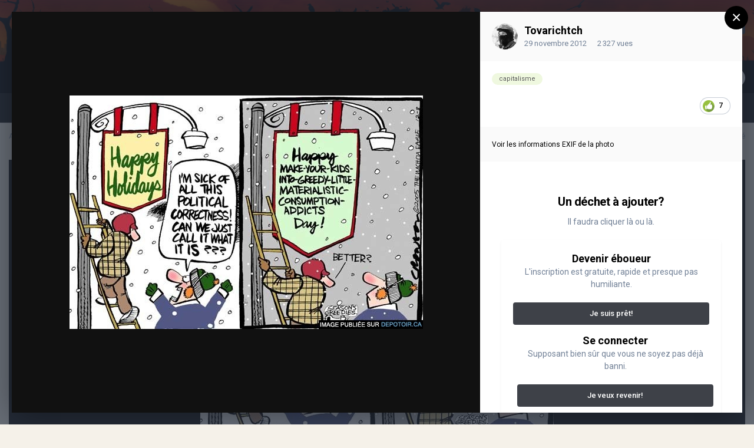

--- FILE ---
content_type: text/html;charset=UTF-8
request_url: https://www.depotoir.ca/gallery/image/4702-cest-no%C3%ABl-non-le-temps-des-f%C3%AAtes-non-no%C3%ABl/
body_size: 11458
content:
<!DOCTYPE html>
<html lang="fr-CA" dir="ltr">
	<head>
		<meta charset="utf-8">
		<title>C&#039;est Noël !... non le temps des fêtes !... non, Noël ! - N&#039;IMPORTE QUOI - DEPOTOIR.CA</title>
		
			<!-- Global site tag (gtag.js) - Google Analytics -->
<script async src="https://www.googletagmanager.com/gtag/js?id=UA-4810595-1"></script>
<script>
  window.dataLayer = window.dataLayer || [];
  function gtag(){dataLayer.push(arguments);}
  gtag('js', new Date());

  gtag('config', 'UA-4810595-1');
</script>
		
		
		
		

	<meta name="viewport" content="width=device-width, initial-scale=1">



	<meta name="twitter:card" content="summary_large_image" />



	
		
			
				<meta property="og:title" content="C&#039;est Noël !... non le temps des fêtes !... non, Noël !">
			
		
	

	
		
			
				<meta property="og:type" content="website">
			
		
	

	
		
			
				<meta property="og:url" content="https://www.depotoir.ca/gallery/image/4702-cest-no%C3%ABl-non-le-temps-des-f%C3%AAtes-non-no%C3%ABl/">
			
		
	

	
		
			
				<meta name="description" content="">
			
		
	

	
		
			
				<meta property="og:description" content="">
			
		
	

	
		
			
				<meta property="og:updated_time" content="2012-11-29T17:43:49Z">
			
		
	

	
		
			
				<meta name="keywords" content="capitalisme">
			
		
	

	
		
			
				<meta property="og:image" content="https://www.depotoir.ca/uploads/gallery/album_7/gallery_7_7_65269.jpg">
			
		
	

	
		
			
				<meta property="og:image:type" content="image/jpeg">
			
		
	

	
		
			
				
					<meta property="og:object:tag" content="capitalisme">
				
			
		
	

	
		
			
				<meta property="og:site_name" content="DEPOTOIR.CA">
			
		
	

	
		
			
				<meta property="og:locale" content="fr_CA">
			
		
	


	
		<link rel="canonical" href="https://www.depotoir.ca/gallery/image/4702-cest-no%C3%ABl-non-le-temps-des-f%C3%AAtes-non-no%C3%ABl/" />
	

	
		<link rel="preload" href="https://www.depotoir.ca/uploads/gallery/album_7/gallery_7_7_65269.jpg" as="image" type="image/jpeg" />
	




<link rel="manifest" href="https://www.depotoir.ca/manifest.webmanifest/">
<meta name="msapplication-config" content="https://www.depotoir.ca/browserconfig.xml/">
<meta name="msapplication-starturl" content="/">
<meta name="application-name" content="Chargement...">
<meta name="apple-mobile-web-app-title" content="Chargement...">

	<meta name="theme-color" content="#000000">


	<meta name="msapplication-TileColor" content="#000000">





	

	
		
			<link rel="icon" sizes="36x36" href="https://www.depotoir.ca/uploads/monthly_2021_03/android-chrome-36x36.png">
		
	

	
		
			<link rel="icon" sizes="48x48" href="https://www.depotoir.ca/uploads/monthly_2021_03/android-chrome-48x48.png">
		
	

	
		
			<link rel="icon" sizes="72x72" href="https://www.depotoir.ca/uploads/monthly_2021_03/android-chrome-72x72.png">
		
	

	
		
			<link rel="icon" sizes="96x96" href="https://www.depotoir.ca/uploads/monthly_2021_03/android-chrome-96x96.png">
		
	

	
		
			<link rel="icon" sizes="144x144" href="https://www.depotoir.ca/uploads/monthly_2021_03/android-chrome-144x144.png">
		
	

	
		
			<link rel="icon" sizes="192x192" href="https://www.depotoir.ca/uploads/monthly_2021_03/android-chrome-192x192.png">
		
	

	
		
			<link rel="icon" sizes="256x256" href="https://www.depotoir.ca/uploads/monthly_2021_03/android-chrome-256x256.png">
		
	

	
		
			<link rel="icon" sizes="384x384" href="https://www.depotoir.ca/uploads/monthly_2021_03/android-chrome-384x384.png">
		
	

	
		
			<link rel="icon" sizes="512x512" href="https://www.depotoir.ca/uploads/monthly_2021_03/android-chrome-512x512.png">
		
	

	
		
			<meta name="msapplication-square70x70logo" content="https://www.depotoir.ca/uploads/monthly_2021_03/msapplication-square70x70logo.png"/>
		
	

	
		
			<meta name="msapplication-TileImage" content="https://www.depotoir.ca/uploads/monthly_2021_03/msapplication-TileImage.png"/>
		
	

	
		
			<meta name="msapplication-square150x150logo" content="https://www.depotoir.ca/uploads/monthly_2021_03/msapplication-square150x150logo.png"/>
		
	

	
		
			<meta name="msapplication-wide310x150logo" content="https://www.depotoir.ca/uploads/monthly_2021_03/msapplication-wide310x150logo.png"/>
		
	

	
		
			<meta name="msapplication-square310x310logo" content="https://www.depotoir.ca/uploads/monthly_2021_03/msapplication-square310x310logo.png"/>
		
	

	
		
			
				<link rel="apple-touch-icon" href="https://www.depotoir.ca/uploads/monthly_2021_03/apple-touch-icon-57x57.png">
			
		
	

	
		
			
				<link rel="apple-touch-icon" sizes="60x60" href="https://www.depotoir.ca/uploads/monthly_2021_03/apple-touch-icon-60x60.png">
			
		
	

	
		
			
				<link rel="apple-touch-icon" sizes="72x72" href="https://www.depotoir.ca/uploads/monthly_2021_03/apple-touch-icon-72x72.png">
			
		
	

	
		
			
				<link rel="apple-touch-icon" sizes="76x76" href="https://www.depotoir.ca/uploads/monthly_2021_03/apple-touch-icon-76x76.png">
			
		
	

	
		
			
				<link rel="apple-touch-icon" sizes="114x114" href="https://www.depotoir.ca/uploads/monthly_2021_03/apple-touch-icon-114x114.png">
			
		
	

	
		
			
				<link rel="apple-touch-icon" sizes="120x120" href="https://www.depotoir.ca/uploads/monthly_2021_03/apple-touch-icon-120x120.png">
			
		
	

	
		
			
				<link rel="apple-touch-icon" sizes="144x144" href="https://www.depotoir.ca/uploads/monthly_2021_03/apple-touch-icon-144x144.png">
			
		
	

	
		
			
				<link rel="apple-touch-icon" sizes="152x152" href="https://www.depotoir.ca/uploads/monthly_2021_03/apple-touch-icon-152x152.png">
			
		
	

	
		
			
				<link rel="apple-touch-icon" sizes="180x180" href="https://www.depotoir.ca/uploads/monthly_2021_03/apple-touch-icon-180x180.png">
			
		
	





<link rel="preload" href="//www.depotoir.ca/applications/core/interface/font/fontawesome-webfont.woff2?v=4.7.0" as="font" crossorigin="anonymous">
		


	
		<link href="https://fonts.googleapis.com/css?family=Roboto:300,300i,400,400i,500,700,700i" rel="stylesheet" referrerpolicy="origin">
	



	<link rel='stylesheet' href='https://www.depotoir.ca/uploads/css_built_16/341e4a57816af3ba440d891ca87450ff_framework.css?v=8a17bf86791653313407' media='all'>

	<link rel='stylesheet' href='https://www.depotoir.ca/uploads/css_built_16/05e81b71abe4f22d6eb8d1a929494829_responsive.css?v=8a17bf86791653313407' media='all'>

	<link rel='stylesheet' href='https://www.depotoir.ca/uploads/css_built_16/20446cf2d164adcc029377cb04d43d17_flags.css?v=8a17bf86791653313407' media='all'>

	<link rel='stylesheet' href='https://www.depotoir.ca/uploads/css_built_16/90eb5adf50a8c640f633d47fd7eb1778_core.css?v=8a17bf86791653313407' media='all'>

	<link rel='stylesheet' href='https://www.depotoir.ca/uploads/css_built_16/5a0da001ccc2200dc5625c3f3934497d_core_responsive.css?v=8a17bf86791653313407' media='all'>

	<link rel='stylesheet' href='https://www.depotoir.ca/uploads/css_built_16/37c6452ea623de41c991284837957128_gallery.css?v=8a17bf86791653313407' media='all'>

	<link rel='stylesheet' href='https://www.depotoir.ca/uploads/css_built_16/22e9af7d7c6ac7ddc7db0f1b0d471efc_gallery_responsive.css?v=8a17bf86791653313407' media='all'>

	<link rel='stylesheet' href='https://www.depotoir.ca/uploads/css_built_16/8a32dcbf06236254181d222455063219_global.css?v=8a17bf86791653313407' media='all'>





<link rel='stylesheet' href='https://www.depotoir.ca/uploads/css_built_16/258adbb6e4f3e83cd3b355f84e3fa002_custom.css?v=8a17bf86791653313407' media='all'>




		
		

	
	<link rel='shortcut icon' href='https://www.depotoir.ca/uploads/monthly_2018_06/favicon.ico.e0cf1abfe5b473fa9d5881f062164ef4.ico' type="image/x-icon">

	</head>
	<body class='ipsApp ipsApp_front ipsJS_none ipsClearfix' data-controller='core.front.core.app' data-message="" data-pageApp='gallery' data-pageLocation='front' data-pageModule='gallery' data-pageController='view' data-pageID='4702'  >
		
		  <a href='#ipsLayout_mainArea' class='ipsHide' title='Aller au contenu principal de cette page' accesskey='m'>Aller au contenu</a>
		<div id='ipsLayout_header' class='ipsClearfix'>
			





			<header>
				<div class='ipsLayout_container'>
					


<a href='https://www.depotoir.ca/' id='elLogo' accesskey='1'><img src="https://www.depotoir.ca/uploads/monthly_2019_04/logo5.png.212a278c69527a51501c113091b9f661.png" alt='DEPOTOIR.CA'></a>

					
						

	<ul id="elUserNav" class="ipsList_inline cSignedOut ipsResponsive_showDesktop">
		
		
	


	<li class='cUserNav_icon ipsHide' id='elCart_container'></li>
	<li class='elUserNav_sep ipsHide' id='elCart_sep'></li>

<li id="elSignInLink">
			<a href="https://www.depotoir.ca/login/" data-ipsmenu-closeonclick="false" data-ipsmenu id="elUserSignIn">
				Déjà éboueur?  <i class="fa fa-caret-down"></i>
			</a>
			
<div id='elUserSignIn_menu' class='ipsMenu ipsMenu_auto ipsHide'>
	<form accept-charset='utf-8' method='post' action='https://www.depotoir.ca/login/'>
		<input type="hidden" name="csrfKey" value="3cb075f9ce4d7f70ed7ea52d91149d56">
		<input type="hidden" name="ref" value="aHR0cHM6Ly93d3cuZGVwb3RvaXIuY2EvZ2FsbGVyeS9pbWFnZS80NzAyLWNlc3Qtbm8lQzMlQUJsLW5vbi1sZS10ZW1wcy1kZXMtZiVDMyVBQXRlcy1ub24tbm8lQzMlQUJsLw==">
		<div data-role="loginForm">
			
			
			
				
<div class="ipsPad ipsForm ipsForm_vertical">
	<h4 class="ipsType_sectionHead">Connexion</h4>
	<br><br>
	<ul class='ipsList_reset'>
		<li class="ipsFieldRow ipsFieldRow_noLabel ipsFieldRow_fullWidth">
			
			
				<input type="text" placeholder="Nom d’utilisateur" name="auth" autocomplete="username">
			
		</li>
		<li class="ipsFieldRow ipsFieldRow_noLabel ipsFieldRow_fullWidth">
			<input type="password" placeholder="Mot de passe" name="password" autocomplete="current-password">
		</li>
		<li class="ipsFieldRow ipsFieldRow_checkbox ipsClearfix">
			<span class="ipsCustomInput">
				<input type="checkbox" name="remember_me" id="remember_me_checkbox" value="1" checked aria-checked="true">
				<span></span>
			</span>
			<div class="ipsFieldRow_content">
				<label class="ipsFieldRow_label" for="remember_me_checkbox">Se souvenir de moi</label>
				<span class="ipsFieldRow_desc">Non recommandé sur les ordinateurs partagés</span>
			</div>
		</li>
		<li class="ipsFieldRow ipsFieldRow_fullWidth">
			<button type="submit" name="_processLogin" value="usernamepassword" class="ipsButton ipsButton_primary ipsButton_small" id="elSignIn_submit">Connexion</button>
			
				<p class="ipsType_right ipsType_small">
					
						<a href='https://www.depotoir.ca/lostpassword/' data-ipsDialog data-ipsDialog-title='Mot de passe oublié ?'>
					
					Mot de passe oublié ?</a>
				</p>
			
		</li>
	</ul>
</div>
			
		</div>
	</form>
</div>
		</li>
		
			<li>
				
					<a href="https://www.depotoir.ca/register/" data-ipsdialog data-ipsdialog-size="narrow" data-ipsdialog-title="Inscription"  id="elRegisterButton" class="ipsButton ipsButton_normal ipsButton_primary">Inscription</a>
				
			</li>
		
	</ul>

						
<ul class='ipsMobileHamburger ipsList_reset ipsResponsive_hideDesktop'>
	<li data-ipsDrawer data-ipsDrawer-drawerElem='#elMobileDrawer'>
		<a href='#'>
			
			
				
			
			
			
			<i class='fa fa-navicon'></i>
		</a>
	</li>
</ul>
					
				</div>
			</header>
			

	<nav data-controller='core.front.core.navBar' class=' ipsResponsive_showDesktop'>
		<div class='ipsNavBar_primary ipsLayout_container '>
			<ul data-role="primaryNavBar" class='ipsClearfix'>
				


	
		
		
		<li  id='elNavSecondary_8' data-role="navBarItem" data-navApp="forums" data-navExt="Forums">
			
			
				<a href="https://www.depotoir.ca"  data-navItem-id="8" >
					Forum<span class='ipsNavBar_active__identifier'></span>
				</a>
			
			
				<ul class='ipsNavBar_secondary ipsHide' data-role='secondaryNavBar'>
					


	
		
		
		<li  id='elNavSecondary_26' data-role="navBarItem" data-navApp="core" data-navExt="Guidelines">
			
			
				<a href="https://www.depotoir.ca/guidelines/"  data-navItem-id="26" >
					Règles<span class='ipsNavBar_active__identifier'></span>
				</a>
			
			
		</li>
	
	

	
		
		
		<li  id='elNavSecondary_27' data-role="navBarItem" data-navApp="core" data-navExt="StaffDirectory">
			
			
				<a href="https://www.depotoir.ca/staff/"  data-navItem-id="27" >
					Équipe<span class='ipsNavBar_active__identifier'></span>
				</a>
			
			
		</li>
	
	

	
	

					<li class='ipsHide' id='elNavigationMore_8' data-role='navMore'>
						<a href='#' data-ipsMenu data-ipsMenu-appendTo='#elNavigationMore_8' id='elNavigationMore_8_dropdown'>Plus <i class='fa fa-caret-down'></i></a>
						<ul class='ipsHide ipsMenu ipsMenu_auto' id='elNavigationMore_8_dropdown_menu' data-role='moreDropdown'></ul>
					</li>
				</ul>
			
		</li>
	
	

	
	

	
	

	
	

	
		
		
		<li  id='elNavSecondary_50' data-role="navBarItem" data-navApp="awards" data-navExt="Awards">
			
			
				<a href="https://www.depotoir.ca/awards/types/"  data-navItem-id="50" >
					Accomplissements<span class='ipsNavBar_active__identifier'></span>
				</a>
			
			
		</li>
	
	

	
	

	
	

	
		
		
		<li  id='elNavSecondary_40' data-role="navBarItem" data-navApp="cms" data-navExt="Pages">
			
			
				<a href="https://www.depotoir.ca/temoignages/"  data-navItem-id="40" >
					Témoignages<span class='ipsNavBar_active__identifier'></span>
				</a>
			
			
		</li>
	
	

				<li class='ipsHide' id='elNavigationMore' data-role='navMore'>
					<a href='#' data-ipsMenu data-ipsMenu-appendTo='#elNavigationMore' id='elNavigationMore_dropdown'>Plus</a>
					<ul class='ipsNavBar_secondary ipsHide' data-role='secondaryNavBar'>
						<li class='ipsHide' id='elNavigationMore_more' data-role='navMore'>
							<a href='#' data-ipsMenu data-ipsMenu-appendTo='#elNavigationMore_more' id='elNavigationMore_more_dropdown'>Plus <i class='fa fa-caret-down'></i></a>
							<ul class='ipsHide ipsMenu ipsMenu_auto' id='elNavigationMore_more_dropdown_menu' data-role='moreDropdown'></ul>
						</li>
					</ul>
				</li>
			</ul>
			

	<div id="elSearchWrapper">
		<div id='elSearch' class='' data-controller='core.front.core.quickSearch'>
			<form accept-charset='utf-8' action='//www.depotoir.ca/search/?do=quicksearch' method='post'>
				<input type='search' id='elSearchField' placeholder='Rechercher…' name='q' autocomplete='off' aria-label='Rechercher'>
				<button class='cSearchSubmit' type="submit" aria-label='Rechercher'><i class="fa fa-search"></i></button>
				<div id="elSearchExpanded">
					<div class="ipsMenu_title">
						Rechercher dans
					</div>
					<ul class="ipsSideMenu_list ipsSideMenu_withRadios ipsSideMenu_small" data-ipsSideMenu data-ipsSideMenu-type="radio" data-ipsSideMenu-responsive="false" data-role="searchContexts">
						<li>
							<span class='ipsSideMenu_item ipsSideMenu_itemActive' data-ipsMenuValue='all'>
								<input type="radio" name="type" value="all" checked id="elQuickSearchRadio_type_all">
								<label for='elQuickSearchRadio_type_all' id='elQuickSearchRadio_type_all_label'>N’importe où</label>
							</span>
						</li>
						
						
						
							
								<li>
									<span class='ipsSideMenu_item' data-ipsMenuValue='contextual_{&quot;type&quot;:&quot;gallery_image&quot;,&quot;nodes&quot;:1}'>
										<input type="radio" name="type" value='contextual_{&quot;type&quot;:&quot;gallery_image&quot;,&quot;nodes&quot;:1}' id='elQuickSearchRadio_type_contextual_1d5409fe8f4c0cf7370db7594c9a5eed'>
										<label for='elQuickSearchRadio_type_contextual_1d5409fe8f4c0cf7370db7594c9a5eed' id='elQuickSearchRadio_type_contextual_1d5409fe8f4c0cf7370db7594c9a5eed_label'>Cette catégorie</label>
									</span>
								</li>
							
								<li>
									<span class='ipsSideMenu_item' data-ipsMenuValue='contextual_{&quot;type&quot;:&quot;gallery_image&quot;,&quot;item&quot;:4702}'>
										<input type="radio" name="type" value='contextual_{&quot;type&quot;:&quot;gallery_image&quot;,&quot;item&quot;:4702}' id='elQuickSearchRadio_type_contextual_9aa86730d1aee91a06575ddfc7002aa7'>
										<label for='elQuickSearchRadio_type_contextual_9aa86730d1aee91a06575ddfc7002aa7' id='elQuickSearchRadio_type_contextual_9aa86730d1aee91a06575ddfc7002aa7_label'>Cette image</label>
									</span>
								</li>
							
						
						<li data-role="showMoreSearchContexts">
							<span class='ipsSideMenu_item' data-action="showMoreSearchContexts" data-exclude="all">
								Plus d’options…
							</span>
						</li>
					</ul>
					<div class="ipsMenu_title">
						Rechercher les résultats qui…
					</div>
					<ul class='ipsSideMenu_list ipsSideMenu_withRadios ipsSideMenu_small ipsType_normal' role="radiogroup" data-ipsSideMenu data-ipsSideMenu-type="radio" data-ipsSideMenu-responsive="false" data-filterType='andOr'>
						
							<li>
								<span class='ipsSideMenu_item ipsSideMenu_itemActive' data-ipsMenuValue='or'>
									<input type="radio" name="search_and_or" value="or" checked id="elRadio_andOr_or">
									<label for='elRadio_andOr_or' id='elField_andOr_label_or'>Contiennent <em>n’importe</em> quel terme</label>
								</span>
							</li>
						
							<li>
								<span class='ipsSideMenu_item ' data-ipsMenuValue='and'>
									<input type="radio" name="search_and_or" value="and"  id="elRadio_andOr_and">
									<label for='elRadio_andOr_and' id='elField_andOr_label_and'>Contiennent <em>tous</em> les termes</label>
								</span>
							</li>
						
					</ul>
					<div class="ipsMenu_title">
						Rechercher les résultats dans…
					</div>
					<ul class='ipsSideMenu_list ipsSideMenu_withRadios ipsSideMenu_small ipsType_normal' role="radiogroup" data-ipsSideMenu data-ipsSideMenu-type="radio" data-ipsSideMenu-responsive="false" data-filterType='searchIn'>
						<li>
							<span class='ipsSideMenu_item ipsSideMenu_itemActive' data-ipsMenuValue='all'>
								<input type="radio" name="search_in" value="all" checked id="elRadio_searchIn_and">
								<label for='elRadio_searchIn_and' id='elField_searchIn_label_all'>Titres et corps des contenus</label>
							</span>
						</li>
						<li>
							<span class='ipsSideMenu_item' data-ipsMenuValue='titles'>
								<input type="radio" name="search_in" value="titles" id="elRadio_searchIn_titles">
								<label for='elRadio_searchIn_titles' id='elField_searchIn_label_titles'>Titres des contenus uniquement</label>
							</span>
						</li>
					</ul>
				</div>
			</form>
		</div>
	</div>

		</div>
	</nav>

			
<ul id='elMobileNav' class='ipsResponsive_hideDesktop' data-controller='core.front.core.mobileNav'>
	
		
			
			
				
				
			
				
					<li id='elMobileBreadcrumb'>
						<a href='https://www.depotoir.ca/gallery/category/1-nimporte-quoi/'>
							<span>N&#039;IMPORTE QUOI</span>
						</a>
					</li>
				
				
			
				
				
			
		
	
	
	
	<li >
		<a data-action="defaultStream" href='https://www.depotoir.ca/discover/'><i class="fa fa-newspaper-o" aria-hidden="true"></i></a>
	</li>

	

	
		<li class='ipsJS_show'>
			<a href='https://www.depotoir.ca/search/'><i class='fa fa-search'></i></a>
		</li>
	
</ul>
		</div>
		<main id='ipsLayout_body' class='ipsLayout_container'>
			<div id='ipsLayout_contentArea'>
				<div id='ipsLayout_contentWrapper'>
					
<nav class='ipsBreadcrumb ipsBreadcrumb_top ipsFaded_withHover'>
	

	<ul class='ipsList_inline ipsPos_right'>
		
		<li >
			<a data-action="defaultStream" class='ipsType_light '  href='https://www.depotoir.ca/discover/'><i class="fa fa-newspaper-o" aria-hidden="true"></i> <span>Toute l’activité</span></a>
		</li>
		
	</ul>

	<ul data-role="breadcrumbList">
		<li>
			<a title="ACCUEIL" href='https://www.depotoir.ca/'>
				<span>ACCUEIL <i class='fa fa-angle-right'></i></span>
			</a>
		</li>
		
		
			<li>
				
					<a href='https://www.depotoir.ca/gallery/'>
						<span>Galerie <i class='fa fa-angle-right' aria-hidden="true"></i></span>
					</a>
				
			</li>
		
			<li>
				
					<a href='https://www.depotoir.ca/gallery/category/1-nimporte-quoi/'>
						<span>N&#039;IMPORTE QUOI <i class='fa fa-angle-right' aria-hidden="true"></i></span>
					</a>
				
			</li>
		
			<li>
				
					C&#039;est Noël !... non le temps des fêtes !... non, Noël !
				
			</li>
		
	</ul>
</nav>
					
					<div id='ipsLayout_mainArea'>
						
						
						
						

	




						



<div data-controller='gallery.front.view.image,gallery.front.browse.imageLightbox' data-launchLightbox data-lightboxURL='https://www.depotoir.ca/gallery/image/4702-cest-no%C3%ABl-non-le-temps-des-f%C3%AAtes-non-no%C3%ABl/'>
	<div class='cGalleryLightbox_inner ipsSpacer_bottom' data-role="imageSizer">
		<div class='elGalleryHeader'>
			

<div id='elGalleryImage' class='elGalleryImage' data-role="imageFrame" data-imageSizes='{&quot;large&quot;:[600,396],&quot;medium&quot;:[600,396],&quot;small&quot;:[240,159],&quot;thumb&quot;:[100,100]}'>
	
		<div class='cGalleryViewImage' data-role='notesWrapper' data-controller='gallery.front.view.notes' data-imageID='4702'  data-notesData='[]'>
			
			<div>
				<img src='https://www.depotoir.ca/uploads/gallery/album_7/gallery_7_7_65269.jpg' alt="C&#039;est Noël !... non le temps des fêtes !... non, Noël !" title='C&#039;est Noël !... non le temps des fêtes !... non, Noël !' data-role='theImage' class='ipsHide'>
			</div>
			<noscript>
				<img src='https://www.depotoir.ca/uploads/gallery/album_7/gallery_7_7_65269.jpg' alt="C&#039;est Noël !... non le temps des fêtes !... non, Noël !" title='C&#039;est Noël !... non le temps des fêtes !... non, Noël !' data-role='theImage'>
			</noscript>
			
		</div>
		
		<div class='cGalleryImageFade'>
			
				<div class='cGalleryImageTopBar'>
					<div class='cGalleryImageTitle'>&nbsp;</div>
					<ul class='cGalleryControls ipsList_inline'>
						<li>
							<a href='https://www.depotoir.ca/gallery/image/4702-cest-no%C3%ABl-non-le-temps-des-f%C3%AAtes-non-no%C3%ABl/' title='Voir dans la visionneuse' class='ipsButton ipsButton_narrow ipsButton_link ipsButton_verySmall ipsButton_veryLight' data-ipsTooltip data-imageLightbox><i class='fa fa-expand'></i></a>
						</li>
						<li>
							<a href='https://www.depotoir.ca/uploads/gallery/album_7/gallery_7_7_65269.jpg' title='Afficher l’image complète' class='ipsButton ipsButton_narrow ipsButton_link ipsButton_verySmall ipsButton_veryLight' data-ipsTooltip target='_blank' rel='noopener'><i class='fa fa-external-link'></i></a>
						</li>
					</ul>
				</div>
			
			<div class='cGalleryImageBottomBar'>
				<div class='cGalleryCreditInfo ipsType_normal'>
					

					
				</div>
				
					<ul class='ipsList_inline'>
						<li>
							<a href='#' data-ipsMenu data-ipsMenu-above='true' id='elImageTools' class='ipsButton ipsButton_link ipsButton_verySmall ipsJS_show cGalleryViewImage_controls'>Outils des images <i class='fa fa-caret-down'></i></a>
						</li>
					</ul>
					<ul class='ipsMenu ipsMenu_auto ipsHide' id='elImageTools_menu'>
						
						
						
							<li class='ipsMenu_item'>
								<a href='https://www.depotoir.ca/gallery/image/4702-cest-no%C3%ABl-non-le-temps-des-f%C3%AAtes-non-no%C3%ABl/?do=download' title='Télécharger'><i class='fa fa-fw fa-download'></i> Télécharger</a>
							</li>
						
					</ul>
				
			</div>
		</div>
	
	<span class='elGalleryImageNav'>
		
			<a href='https://www.depotoir.ca/gallery/image/4703-nouveau-logo-tva/?browse=1' class='elGalleryImageNav_prev' title='Nouveau logo TVA'><i class='fa fa-angle-left'></i></a>
		
		
			<a href='https://www.depotoir.ca/gallery/image/4700-nuclear-chess/?browse=1' class='elGalleryImageNav_next' title='Nuclear Chess'><i class='fa fa-angle-right'></i></a>
		
	</span>
</div>
		</div>
	</div>

	<section data-role='imageInfo'>
		




<div class='ipsColumns ipsColumns_collapsePhone ipsResponsive_pull ipsSpacer_bottom'>
	<div class='ipsColumn ipsColumn_fluid'>
		

		<div class='ipsBox'>
			<div class='ipsPadding' data-role='imageDescription'>
				<div class='ipsFlex ipsFlex-ai:center ipsFlex-fw:wrap ipsGap:4'>
					<div class='ipsFlex-flex:11'>
						<h1 class='ipsType_pageTitle ipsContained_container'>
							
							
							
							
								<span><span class="ipsBadge ipsBadge_icon ipsBadge_positive" data-ipsTooltip title='Mis en évidence'><i class='fa fa-star'></i></span></span>
							
							
								<span class='ipsContained ipsType_break'>C&#039;est Noël !... non le temps des fêtes !... non, Noël !</span>
							
						</h1>
						
							


	
		<ul class='ipsTags ipsList_inline ' >
			
				
					

<li >
	
	<a href="https://www.depotoir.ca/tags/capitalisme/" class='ipsTag' title="Trouver d’autres contenus étiquetés avec « capitalisme »" rel="tag"><span>capitalisme</span></a>
	
</li>
				
			
			
		</ul>
		
	

						
					</div>
				</div>
				<hr class='ipsHr'>
				<div class='ipsPageHeader__meta ipsFlex ipsFlex-jc:between ipsFlex-ai:center ipsFlex-fw:wrap ipsGap:3'>
					<div class='ipsFlex-flex:11'>
						<div class='ipsPhotoPanel ipsPhotoPanel_mini ipsClearfix'>
							


	<a href="https://www.depotoir.ca/profile/7-tovarichtch/" rel="nofollow" data-ipshover data-ipshover-width="370" data-ipshover-target="https://www.depotoir.ca/profile/7-tovarichtch/?do=hovercard"  class="ipsUserPhoto ipsUserPhoto_mini" title="Aller sur le profil de Tovarichtch" data-ipsHover-onClick="false">
		<img src="https://www.depotoir.ca/uploads/monthly_2022_04/images.thumb.jpg.c96b7890627d12a2903d865cfdafc655.jpg" alt="Tovarichtch" loading="lazy">
	</a>

							<div>
								<p class='ipsType_reset ipsType_normal ipsType_blendLinks'>
									par <span itemprop='author'>


<a href="https://www.depotoir.ca/profile/7-tovarichtch/" rel="nofollow" data-ipshover data-ipshover-width="370" data-ipshover-target="https://www.depotoir.ca/profile/7-tovarichtch/?do=hovercard&amp;referrer=https%253A%252F%252Fwww.depotoir.ca%252Fgallery%252Fimage%252F4702-cest-no%2525C3%2525ABl-non-le-temps-des-f%2525C3%2525AAtes-non-no%2525C3%2525ABl%252F" title="Aller sur le profil de Tovarichtch" class="ipsType_break" data-ipsHover-onClick="false">Tovarichtch</a></span>
								</p>
								<ul class='ipsList_inline'>
									<li class='ipsType_light'><time datetime='2012-11-29T17:43:49Z' title='2012-11-29 17:43 ' data-short='12 ans '>29 novembre 2012</time></li>
									<li class='ipsType_light'>2 327 vues</li>
									
										<li><a href='https://www.depotoir.ca/profile/7-tovarichtch/content/?type=gallery_image'>Rechercher ses autres images</a></li>
									
								</ul>
							</div>
						</div>
					</div>
					<div class='ipsFlex-flex:01 ipsResponsive_hidePhone'>
						<div class='ipsFlex ipsFlex-ai:center ipsFlex-jc:center ipsGap:3 ipsGap_row:0'>
							
								


    <a href='#elShareItem_316236692_menu' id='elShareItem_316236692' data-ipsMenu class='ipsShareButton ipsButton ipsButton_verySmall ipsButton_link ipsButton_link--light'>
        <span><i class='fa fa-share-alt'></i></span> &nbsp;Partager
    </a>

    <div class='ipsPadding ipsMenu ipsMenu_auto ipsHide' id='elShareItem_316236692_menu' data-controller="core.front.core.sharelink">
        <ul class='ipsList_inline'>
            
                <li>
<a href="http://www.reddit.com/submit?url=https%3A%2F%2Fwww.depotoir.ca%2Fgallery%2Fimage%2F4702-cest-no%25C3%25ABl-non-le-temps-des-f%25C3%25AAtes-non-no%25C3%25ABl%2F&amp;title=C%27est+No%C3%ABl+%21...+non+le+temps+des+f%C3%AAtes+%21...+non%2C+No%C3%ABl+%21" rel="nofollow noopener" class="cShareLink cShareLink_reddit" target="_blank" title='Partager sur Reddit' data-ipsTooltip>
	<i class="fa fa-reddit"></i>
</a></li>
            
                <li>
<a href="https://twitter.com/share?url=https%3A%2F%2Fwww.depotoir.ca%2Fgallery%2Fimage%2F4702-cest-no%2525C3%2525ABl-non-le-temps-des-f%2525C3%2525AAtes-non-no%2525C3%2525ABl%2F" class="cShareLink cShareLink_twitter" target="_blank" data-role="shareLink" title='Partager sur Twitter' data-ipsTooltip rel='nofollow noopener'>
	<i class="fa fa-twitter"></i>
</a></li>
            
                <li>
<a href="https://www.facebook.com/sharer/sharer.php?u=https%3A%2F%2Fwww.depotoir.ca%2Fgallery%2Fimage%2F4702-cest-no%25C3%25ABl-non-le-temps-des-f%25C3%25AAtes-non-no%25C3%25ABl%2F" class="cShareLink cShareLink_facebook" target="_blank" data-role="shareLink" title='Partager sur Facebook' data-ipsTooltip rel='noopener nofollow'>
	<i class="fa fa-facebook"></i>
</a></li>
            
                <li>
<a href="/cdn-cgi/l/email-protection#[base64]" rel='nofollow' class='cShareLink cShareLink_email' title='Partager via courriel' data-ipsTooltip>
	<i class="fa fa-envelope"></i>
</a></li>
            
        </ul>
        
            <hr class='ipsHr'>
            <button class='ipsHide ipsButton ipsButton_verySmall ipsButton_light ipsButton_fullWidth ipsMargin_top:half' data-controller='core.front.core.webshare' data-role='webShare' data-webShareTitle='C&#039;est Noël !... non le temps des fêtes !... non, Noël !' data-webShareText='C&#039;est Noël !... non le temps des fêtes !... non, Noël !' data-webShareUrl='https://www.depotoir.ca/gallery/image/4702-cest-no%C3%ABl-non-le-temps-des-f%C3%AAtes-non-no%C3%ABl/'>More sharing options...</button>
        
    </div>

							
							



							

<div data-followApp='gallery' data-followArea='image' data-followID='4702' data-controller='core.front.core.followButton'>
	

	<a href='https://www.depotoir.ca/login/' rel="nofollow" class="ipsFollow ipsPos_middle ipsButton ipsButton_light ipsButton_verySmall ipsButton_disabled" data-role="followButton" data-ipsTooltip title='Connectez-vous pour activer le suivi'>
		<span>Abonnés</span>
		<span class='ipsCommentCount'>0</span>
	</a>

</div>
						</div>
					</div>
				</div>
				
				
					<hr class='ipsHr'>			
					<div class='ipsType_medium ipsType_richText ipsType_break ipsSpacer_both' data-controller="core.front.core.lightboxedImages">
						


					</div>
				

				

					

				

					

				
			</div>
			<div class='ipsItemControls'>
				
					

	<div data-controller='core.front.core.reaction' class='ipsItemControls_right ipsClearfix '>	
		<div class='ipsReact ipsPos_right'>
			
				
				<div class='ipsReact_blurb ' data-role='reactionBlurb'>
					
						

	
	<ul class='ipsReact_reactions'>
		
		
			
				
				<li class='ipsReact_reactCount'>
					
						<span data-ipsTooltip title="J&#039;aime!">
					
							<span>
								<img src='https://www.depotoir.ca/uploads/reactions/react_up.png' alt="J&#039;aime!" loading="lazy">
							</span>
							<span>
								7
							</span>
					
						</span>
					
				</li>
			
		
	</ul>

					
				</div>
			
			
			
		</div>
	</div>

				
				<ul class='ipsComment_controls ipsClearfix ipsItemControls_left'>
					
				</ul>
			</div>
		</div>
	</div>
	<div class='ipsColumn ipsColumn_wide' id='elGalleryImageStats'>
		<div class='ipsBox ipsPadding' data-role="imageStats">
			

			

			

			
				<h2 class='ipsType_minorHeading ipsType_break'>Informations sur la photo</h2>
				<div class='cGalleryExif'>
					
						<a href='https://www.depotoir.ca/gallery/image/4702-cest-no%C3%ABl-non-le-temps-des-f%C3%AAtes-non-no%C3%ABl/?do=metadata' data-ipsDialog data-ipsDialog-title='Afficher toutes les informations EXIF de la photo'>Voir les informations EXIF de la photo</a>
					
				</div>
			
		</div>
	</div>
</div>


<div class='ipsBox ipsPadding ipsResponsive_pull ipsResponsive_showPhone ipsMargin_top'>
	
		<div class='ipsResponsive_noFloat ipsResponsive_block ipsMargin_bottom:half'>
			


    <a href='#elShareItem_48610663_menu' id='elShareItem_48610663' data-ipsMenu class='ipsShareButton ipsButton ipsButton_verySmall ipsButton_light '>
        <span><i class='fa fa-share-alt'></i></span> &nbsp;Partager
    </a>

    <div class='ipsPadding ipsMenu ipsMenu_auto ipsHide' id='elShareItem_48610663_menu' data-controller="core.front.core.sharelink">
        <ul class='ipsList_inline'>
            
                <li>
<a href="http://www.reddit.com/submit?url=https%3A%2F%2Fwww.depotoir.ca%2Fgallery%2Fimage%2F4702-cest-no%25C3%25ABl-non-le-temps-des-f%25C3%25AAtes-non-no%25C3%25ABl%2F&amp;title=C%27est+No%C3%ABl+%21...+non+le+temps+des+f%C3%AAtes+%21...+non%2C+No%C3%ABl+%21" rel="nofollow noopener" class="cShareLink cShareLink_reddit" target="_blank" title='Partager sur Reddit' data-ipsTooltip>
	<i class="fa fa-reddit"></i>
</a></li>
            
                <li>
<a href="https://twitter.com/share?url=https%3A%2F%2Fwww.depotoir.ca%2Fgallery%2Fimage%2F4702-cest-no%2525C3%2525ABl-non-le-temps-des-f%2525C3%2525AAtes-non-no%2525C3%2525ABl%2F" class="cShareLink cShareLink_twitter" target="_blank" data-role="shareLink" title='Partager sur Twitter' data-ipsTooltip rel='nofollow noopener'>
	<i class="fa fa-twitter"></i>
</a></li>
            
                <li>
<a href="https://www.facebook.com/sharer/sharer.php?u=https%3A%2F%2Fwww.depotoir.ca%2Fgallery%2Fimage%2F4702-cest-no%25C3%25ABl-non-le-temps-des-f%25C3%25AAtes-non-no%25C3%25ABl%2F" class="cShareLink cShareLink_facebook" target="_blank" data-role="shareLink" title='Partager sur Facebook' data-ipsTooltip rel='noopener nofollow'>
	<i class="fa fa-facebook"></i>
</a></li>
            
                <li>
<a href="/cdn-cgi/l/email-protection#[base64]" rel='nofollow' class='cShareLink cShareLink_email' title='Partager via courriel' data-ipsTooltip>
	<i class="fa fa-envelope"></i>
</a></li>
            
        </ul>
        
            <hr class='ipsHr'>
            <button class='ipsHide ipsButton ipsButton_verySmall ipsButton_light ipsButton_fullWidth ipsMargin_top:half' data-controller='core.front.core.webshare' data-role='webShare' data-webShareTitle='C&#039;est Noël !... non le temps des fêtes !... non, Noël !' data-webShareText='C&#039;est Noël !... non le temps des fêtes !... non, Noël !' data-webShareUrl='https://www.depotoir.ca/gallery/image/4702-cest-no%C3%ABl-non-le-temps-des-f%C3%AAtes-non-no%C3%ABl/'>More sharing options...</button>
        
    </div>

		</div>
	
	<div class='ipsResponsive_noFloat ipsResponsive_block'>
		

<div data-followApp='gallery' data-followArea='image' data-followID='4702' data-controller='core.front.core.followButton'>
	

	<a href='https://www.depotoir.ca/login/' rel="nofollow" class="ipsFollow ipsPos_middle ipsButton ipsButton_light ipsButton_verySmall ipsButton_disabled" data-role="followButton" data-ipsTooltip title='Connectez-vous pour activer le suivi'>
		<span>Abonnés</span>
		<span class='ipsCommentCount'>0</span>
	</a>

</div>
	</div>
	<div class='ipsResponsive_noFloat ipsResponsive_block ipsMargin_top:half'>
		



	</div>
</div>
	</section>

	<div data-role='imageComments'>
	
		<br>
		
		
<div data-controller='core.front.core.commentFeed, core.front.core.ignoredComments' data-autoPoll data-baseURL='https://www.depotoir.ca/gallery/image/4702-cest-no%C3%ABl-non-le-temps-des-f%C3%AAtes-non-no%C3%ABl/' data-lastPage data-feedID='image-4702' id='comments'>
	

	

<div data-controller='core.front.core.recommendedComments' data-url='https://www.depotoir.ca/gallery/image/4702-cest-no%C3%ABl-non-le-temps-des-f%C3%AAtes-non-no%C3%ABl/?tab=comments&amp;recommended=comments' class='ipsAreaBackground ipsPad ipsBox ipsBox_transparent ipsSpacer_bottom ipsRecommendedComments ipsHide'>
	<div data-role="recommendedComments">
		<h2 class='ipsType_sectionHead ipsType_large'>Commentaires recommandés</h2>
		
	</div>
</div>
	




	<div data-role='commentFeed' data-controller='core.front.core.moderation'>
		
			<p class='ipsType_normal ipsType_light ipsType_reset ipsPad' data-role='noComments'>Aucun commentaire à afficher.</p>
		
	</div>			
	

	
	<a id='replyForm'></a>
	<div data-role='replyArea' class='cTopicPostArea_noSize ipsSpacer_top'>
		
			
				

<div>
	<input type="hidden" name="csrfKey" value="3cb075f9ce4d7f70ed7ea52d91149d56">
	
		<div class='ipsType_center ipsPad cGuestTeaser'>
			
				<h2 class='ipsType_pageTitle'>Un déchet à ajouter?</h2>
				<p class='ipsType_light ipsType_normal ipsType_reset ipsSpacer_top ipsSpacer_half'>Il faudra cliquer là ou là.</p>
			
	
			<div class='ipsBox ipsPad ipsSpacer_top'>
				<div class='ipsGrid ipsGrid_collapsePhone'>
					<div class='ipsGrid_span6 cGuestTeaser_left'>
						<h2 class='ipsType_sectionHead'>Devenir éboueur</h2>
						<p class='ipsType_normal ipsType_reset ipsType_light ipsSpacer_bottom'>L'inscription est gratuite, rapide et presque pas humiliante.</p>
						
							<a href='https://www.depotoir.ca/register/' class='ipsButton ipsButton_primary ipsButton_small' data-ipsDialog data-ipsDialog-size='narrow' data-ipsDialog-title='Inscription'>
						
						Je suis prêt!</a>
					</div>
					<div class='ipsGrid_span6 cGuestTeaser_right'>
						<h2 class='ipsType_sectionHead'>Se connecter</h2>
						<p class='ipsType_normal ipsType_reset ipsType_light ipsSpacer_bottom'>Supposant bien sûr que vous ne soyez pas déjà banni.</p>
						<a href='https://www.depotoir.ca/login/?ref=aHR0cHM6Ly93d3cuZGVwb3RvaXIuY2EvZ2FsbGVyeS9pbWFnZS80NzAyLWNlc3Qtbm8lQzMlQUJsLW5vbi1sZS10ZW1wcy1kZXMtZiVDMyVBQXRlcy1ub24tbm8lQzMlQUJsLyNyZXBseUZvcm0=' data-ipsDialog data-ipsDialog-size='medium' data-ipsDialog-remoteVerify="false" data-ipsDialog-title="Je veux revenir!" class='ipsButton ipsButton_primary ipsButton_small'>Je veux revenir!</a>
					</div>
				</div>
			</div>
		</div>
	
</div>
			
	</div>
	
</div>

	
	</div>

</div> 


						


					</div>
					


					
<nav class='ipsBreadcrumb ipsBreadcrumb_bottom ipsFaded_withHover'>
	
		


	

	<ul class='ipsList_inline ipsPos_right'>
		
		<li >
			<a data-action="defaultStream" class='ipsType_light '  href='https://www.depotoir.ca/discover/'><i class="fa fa-newspaper-o" aria-hidden="true"></i> <span>Toute l’activité</span></a>
		</li>
		
	</ul>

	<ul data-role="breadcrumbList">
		<li>
			<a title="ACCUEIL" href='https://www.depotoir.ca/'>
				<span>ACCUEIL <i class='fa fa-angle-right'></i></span>
			</a>
		</li>
		
		
			<li>
				
					<a href='https://www.depotoir.ca/gallery/'>
						<span>Galerie <i class='fa fa-angle-right' aria-hidden="true"></i></span>
					</a>
				
			</li>
		
			<li>
				
					<a href='https://www.depotoir.ca/gallery/category/1-nimporte-quoi/'>
						<span>N&#039;IMPORTE QUOI <i class='fa fa-angle-right' aria-hidden="true"></i></span>
					</a>
				
			</li>
		
			<li>
				
					C&#039;est Noël !... non le temps des fêtes !... non, Noël !
				
			</li>
		
	</ul>
</nav>
				</div>
			</div>
			
		</main>
		<footer id='ipsLayout_footer' class='ipsClearfix'>
			<div class='ipsLayout_container'>
				
				

<ul id='elFooterSocialLinks' class='ipsList_inline ipsType_center ipsSpacer_top'>
	

	
		<li class='cUserNav_icon'>
			<a href='https://www.facebook.com/LeDepotoir/' target='_blank' class='cShareLink cShareLink_facebook' rel='noopener noreferrer'><i class='fa fa-facebook'></i></a>
		</li>
	

</ul>


<ul class='ipsList_inline ipsType_center ipsSpacer_top' id="elFooterLinks">
	
	
	
	
	
		<li><a href='https://www.depotoir.ca/privacy/'>Politique de confidentialité</a></li>
	
	
		<li><a rel="nofollow" href='https://www.depotoir.ca/contact/' >Nous contacter</a></li>
	
</ul>	


<p id='elCopyright'>
	<span id='elCopyright_userLine'></span>
	<a rel='nofollow' title='Invision Community' href='https://www.invisioncommunity.com/'>Powered by Invision Community</a>
</p>
			</div>
		</footer>
		

<div id="elMobileDrawer" class="ipsDrawer ipsHide">
	<div class="ipsDrawer_menu">
		<a href="#" class="ipsDrawer_close" data-action="close"><span>×</span></a>
		<div class="ipsDrawer_content ipsFlex ipsFlex-fd:column">
<ul id="elUserNav_mobile" class="ipsList_inline signed_in ipsClearfix">
	


</ul>

			
				<div class="ipsPadding ipsBorder_bottom">
					<ul class="ipsToolList ipsToolList_vertical">
						<li>
							<a href="https://www.depotoir.ca/login/" id="elSigninButton_mobile" class="ipsButton ipsButton_light ipsButton_small ipsButton_fullWidth">Déjà éboueur?</a>
						</li>
						
							<li>
								
									<a href="https://www.depotoir.ca/register/" data-ipsdialog data-ipsdialog-size="narrow" data-ipsdialog-title="Inscription" data-ipsdialog-fixed="true"  id="elRegisterButton_mobile" class="ipsButton ipsButton_small ipsButton_fullWidth ipsButton_important">Inscription</a>
								
							</li>
						
					</ul>
				</div>
			

			

			<ul class="ipsDrawer_list ipsFlex-flex:11">
				

				
				
				
				
					
						
						
							<li class="ipsDrawer_itemParent">
								<h4 class="ipsDrawer_title"><a href="#">Forum</a></h4>
								<ul class="ipsDrawer_list">
									<li data-action="back"><a href="#">Précédent</a></li>
									
									
										
										
										
											
												
											
										
											
												
											
										
											
										
									
													
									
										<li><a href="https://www.depotoir.ca">Forum</a></li>
									
									
									
										


	
		
			<li>
				<a href='https://www.depotoir.ca/guidelines/' >
					Règles
				</a>
			</li>
		
	

	
		
			<li>
				<a href='https://www.depotoir.ca/staff/' >
					Équipe
				</a>
			</li>
		
	

	

										
								</ul>
							</li>
						
					
				
					
				
					
				
					
				
					
						
						
							<li><a href="https://www.depotoir.ca/awards/types/" >Accomplissements</a></li>
						
					
				
					
				
					
				
					
						
						
							<li><a href="https://www.depotoir.ca/temoignages/" >Témoignages</a></li>
						
					
				
				
			</ul>

			
		</div>
	</div>
</div>

<div id="elMobileCreateMenuDrawer" class="ipsDrawer ipsHide">
	<div class="ipsDrawer_menu">
		<a href="#" class="ipsDrawer_close" data-action="close"><span>×</span></a>
		<div class="ipsDrawer_content ipsSpacer_bottom ipsPad">
			<ul class="ipsDrawer_list">
				<li class="ipsDrawer_listTitle ipsType_reset">Créer...</li>
				
			</ul>
		</div>
	</div>
</div>

		
		

	
	<script data-cfasync="false" src="/cdn-cgi/scripts/5c5dd728/cloudflare-static/email-decode.min.js"></script><script type='text/javascript'>
		var ipsDebug = false;		
	
		var CKEDITOR_BASEPATH = '//www.depotoir.ca/applications/core/interface/ckeditor/ckeditor/';
	
		var ipsSettings = {
			
			
			cookie_path: "/",
			
			cookie_prefix: "ips4_",
			
			
			cookie_ssl: true,
			
			upload_imgURL: "",
			message_imgURL: "",
			notification_imgURL: "",
			baseURL: "//www.depotoir.ca/",
			jsURL: "//www.depotoir.ca/applications/core/interface/js/js.php",
			csrfKey: "3cb075f9ce4d7f70ed7ea52d91149d56",
			antiCache: "8a17bf86791653313407",
			jsAntiCache: "8a17bf86791763647751",
			disableNotificationSounds: true,
			useCompiledFiles: true,
			links_external: true,
			memberID: 0,
			lazyLoadEnabled: true,
			blankImg: "//www.depotoir.ca/applications/core/interface/js/spacer.png",
			googleAnalyticsEnabled: true,
			matomoEnabled: false,
			viewProfiles: true,
			mapProvider: 'none',
			mapApiKey: '',
			pushPublicKey: "BCU3C8Xvd4mWDvYWnm95vRhgS3helbau5pxFjv8yeH-ZWJBUXKxtKrLcYJuuiw57rGteLYm0ktEmJ08s_8JiupY",
			relativeDates: true
		};
		
		
		
		
			ipsSettings['maxImageDimensions'] = {
				width: 1000,
				height: 750
			};
		
		
	</script>





<script type='text/javascript' src='https://www.depotoir.ca/uploads/javascript_global/root_library.js?v=8a17bf86791763647751' data-ips></script>


<script type='text/javascript' src='https://www.depotoir.ca/uploads/javascript_global/root_js_lang_21.js?v=8a17bf86791763647751' data-ips></script>


<script type='text/javascript' src='https://www.depotoir.ca/uploads/javascript_global/root_framework.js?v=8a17bf86791763647751' data-ips></script>


<script type='text/javascript' src='https://www.depotoir.ca/uploads/javascript_core/global_global_core.js?v=8a17bf86791763647751' data-ips></script>


<script type='text/javascript' src='https://www.depotoir.ca/uploads/javascript_global/root_front.js?v=8a17bf86791763647751' data-ips></script>


<script type='text/javascript' src='https://www.depotoir.ca/uploads/javascript_core/front_front_core.js?v=8a17bf86791763647751' data-ips></script>


<script type='text/javascript' src='https://www.depotoir.ca/uploads/javascript_gallery/front_front_view.js?v=8a17bf86791763647751' data-ips></script>


<script type='text/javascript' src='https://www.depotoir.ca/uploads/javascript_gallery/front_front_browse.js?v=8a17bf86791763647751' data-ips></script>


<script type='text/javascript' src='https://www.depotoir.ca/uploads/javascript_global/root_map.js?v=8a17bf86791763647751' data-ips></script>



	<script type='text/javascript'>
		
			ips.setSetting( 'date_format', jQuery.parseJSON('"yy-mm-dd"') );
		
			ips.setSetting( 'date_first_day', jQuery.parseJSON('0') );
		
			ips.setSetting( 'ipb_url_filter_option', jQuery.parseJSON('"none"') );
		
			ips.setSetting( 'url_filter_any_action', jQuery.parseJSON('"allow"') );
		
			ips.setSetting( 'bypass_profanity', jQuery.parseJSON('0') );
		
			ips.setSetting( 'emoji_style', jQuery.parseJSON('"disabled"') );
		
			ips.setSetting( 'emoji_shortcodes', jQuery.parseJSON('true') );
		
			ips.setSetting( 'emoji_ascii', jQuery.parseJSON('false') );
		
			ips.setSetting( 'emoji_cache', jQuery.parseJSON('1651452000') );
		
			ips.setSetting( 'image_jpg_quality', jQuery.parseJSON('100') );
		
			ips.setSetting( 'cloud2', jQuery.parseJSON('false') );
		
		
	</script>



<script type='application/ld+json'>
{
    "@context": "http://schema.org",
    "@type": "MediaObject",
    "@id": "https://www.depotoir.ca/gallery/image/4702-cest-no%C3%ABl-non-le-temps-des-f%C3%AAtes-non-no%C3%ABl/",
    "url": "https://www.depotoir.ca/gallery/image/4702-cest-no%C3%ABl-non-le-temps-des-f%C3%AAtes-non-no%C3%ABl/",
    "name": "C\u0027est No\u00ebl !... non le temps des f\u00eates !... non, No\u00ebl !",
    "description": "",
    "dateCreated": "2012-11-29T17:43:49+0000",
    "fileFormat": "image/jpeg",
    "keywords": [
        "capitalisme"
    ],
    "author": {
        "@type": "Person",
        "name": "Tovarichtch",
        "image": "https://www.depotoir.ca/uploads/monthly_2022_04/images.thumb.jpg.c96b7890627d12a2903d865cfdafc655.jpg",
        "url": "https://www.depotoir.ca/profile/7-tovarichtch/"
    },
    "interactionStatistic": [
        {
            "@type": "InteractionCounter",
            "interactionType": "http://schema.org/ViewAction",
            "userInteractionCount": 2327
        },
        {
            "@type": "InteractionCounter",
            "interactionType": "http://schema.org/CommentAction",
            "userInteractionCount": 0
        }
    ],
    "commentCount": 0,
    "artMedium": "Digital",
    "width": 600,
    "height": 396,
    "image": {
        "@type": "ImageObject",
        "url": "https://www.depotoir.ca/uploads/gallery/album_7/gallery_7_7_65269.jpg",
        "caption": "C\u0027est No\u00ebl !... non le temps des f\u00eates !... non, No\u00ebl !",
        "thumbnail": "https://www.depotoir.ca/uploads/gallery/album_7/sml_gallery_7_7_65269.jpg",
        "width": 600,
        "height": 396,
        "exifData": [
            {
                "@type": "PropertyValue",
                "name": "File Name",
                "value": "gallery_7_7_65269.jpg"
            },
            {
                "@type": "PropertyValue",
                "name": "Unix Timestamp",
                "value": "1354211029"
            },
            {
                "@type": "PropertyValue",
                "name": "Original File Size",
                "value": "85489"
            },
            {
                "@type": "PropertyValue",
                "name": "File Type",
                "value": "2"
            },
            {
                "@type": "PropertyValue",
                "name": "Mime Type",
                "value": "image/jpeg"
            },
            {
                "@type": "PropertyValue",
                "name": "Sections Found",
                "value": ""
            },
            {
                "@type": "PropertyValue",
                "name": "HTML Sizes",
                "value": "width=\u0026quot;600\u0026quot; height=\u0026quot;396\u0026quot;"
            },
            {
                "@type": "PropertyValue",
                "name": "Image Height",
                "value": "396"
            },
            {
                "@type": "PropertyValue",
                "name": "Image Width",
                "value": "600"
            },
            {
                "@type": "PropertyValue",
                "name": "Color",
                "value": "TRUE"
            }
        ]
    },
    "thumbnailUrl": "https://www.depotoir.ca/uploads/gallery/album_7/sml_gallery_7_7_65269.jpg"
}	
</script>

<script type='application/ld+json'>
{
    "@context": "http://www.schema.org",
    "publisher": "https://www.depotoir.ca/#organization",
    "@type": "WebSite",
    "@id": "https://www.depotoir.ca/#website",
    "mainEntityOfPage": "https://www.depotoir.ca/",
    "name": "DEPOTOIR.CA",
    "url": "https://www.depotoir.ca/",
    "potentialAction": {
        "type": "SearchAction",
        "query-input": "required name=query",
        "target": "https://www.depotoir.ca/search/?q={query}"
    },
    "inLanguage": [
        {
            "@type": "Language",
            "name": "Fran\u00e7ais",
            "alternateName": "fr-CA"
        }
    ]
}	
</script>

<script type='application/ld+json'>
{
    "@context": "http://www.schema.org",
    "@type": "Organization",
    "@id": "https://www.depotoir.ca/#organization",
    "mainEntityOfPage": "https://www.depotoir.ca/",
    "name": "DEPOTOIR.CA",
    "url": "https://www.depotoir.ca/",
    "logo": {
        "@type": "ImageObject",
        "@id": "https://www.depotoir.ca/#logo",
        "url": "https://www.depotoir.ca/uploads/monthly_2019_04/logo5.png.212a278c69527a51501c113091b9f661.png"
    },
    "sameAs": [
        "https://www.facebook.com/LeDepotoir/"
    ]
}	
</script>

<script type='application/ld+json'>
{
    "@context": "http://schema.org",
    "@type": "BreadcrumbList",
    "itemListElement": [
        {
            "@type": "ListItem",
            "position": 1,
            "item": {
                "@id": "https://www.depotoir.ca/gallery/",
                "name": "Galerie"
            }
        },
        {
            "@type": "ListItem",
            "position": 2,
            "item": {
                "@id": "https://www.depotoir.ca/gallery/category/1-nimporte-quoi/",
                "name": "N&#039;IMPORTE QUOI"
            }
        }
    ]
}	
</script>

<script type='application/ld+json'>
{
    "@context": "http://schema.org",
    "@type": "ContactPage",
    "url": "https://www.depotoir.ca/contact/"
}	
</script>


		
		
		<!--ipsQueryLog-->
		<!--ipsCachingLog-->
		
		
		
	<script defer src="https://static.cloudflareinsights.com/beacon.min.js/vcd15cbe7772f49c399c6a5babf22c1241717689176015" integrity="sha512-ZpsOmlRQV6y907TI0dKBHq9Md29nnaEIPlkf84rnaERnq6zvWvPUqr2ft8M1aS28oN72PdrCzSjY4U6VaAw1EQ==" data-cf-beacon='{"version":"2024.11.0","token":"064882c6f20b4a6e9bfdcb9026daaf78","r":1,"server_timing":{"name":{"cfCacheStatus":true,"cfEdge":true,"cfExtPri":true,"cfL4":true,"cfOrigin":true,"cfSpeedBrain":true},"location_startswith":null}}' crossorigin="anonymous"></script>
</body>
</html>

--- FILE ---
content_type: text/html;charset=UTF-8
request_url: https://www.depotoir.ca/gallery/image/4702-cest-no%C3%ABl-non-le-temps-des-f%C3%AAtes-non-no%C3%ABl/?lightbox=1&csrfKey=3cb075f9ce4d7f70ed7ea52d91149d56
body_size: 5218
content:
<!DOCTYPE html>
<html lang="fr-CA" dir="ltr">
	<head>
		<title></title>
		

	<meta name="viewport" content="width=device-width, initial-scale=1">



	<meta name="twitter:card" content="summary_large_image" />



	
		
			
				<meta property="og:image" content="https://www.depotoir.ca/uploads/gallery/album_7/gallery_7_7_65269.jpg">
			
		
	

	
		
			
				<meta property="og:image:type" content="image/jpeg">
			
		
	

	
		
			
				
					<meta property="og:object:tag" content="capitalisme">
				
			
		
	

	
		
			
				<meta property="og:site_name" content="DEPOTOIR.CA">
			
		
	

	
		
			
				<meta property="og:locale" content="fr_CA">
			
		
	


	
		<link rel="preload" href="https://www.depotoir.ca/uploads/gallery/album_7/gallery_7_7_65269.jpg" as="image" type="image/jpeg" />
	




<link rel="manifest" href="https://www.depotoir.ca/manifest.webmanifest/">
<meta name="msapplication-config" content="https://www.depotoir.ca/browserconfig.xml/">
<meta name="msapplication-starturl" content="/">
<meta name="application-name" content="Chargement...">
<meta name="apple-mobile-web-app-title" content="Chargement...">

	<meta name="theme-color" content="#000000">


	<meta name="msapplication-TileColor" content="#000000">





	

	
		
			<link rel="icon" sizes="36x36" href="https://www.depotoir.ca/uploads/monthly_2021_03/android-chrome-36x36.png">
		
	

	
		
			<link rel="icon" sizes="48x48" href="https://www.depotoir.ca/uploads/monthly_2021_03/android-chrome-48x48.png">
		
	

	
		
			<link rel="icon" sizes="72x72" href="https://www.depotoir.ca/uploads/monthly_2021_03/android-chrome-72x72.png">
		
	

	
		
			<link rel="icon" sizes="96x96" href="https://www.depotoir.ca/uploads/monthly_2021_03/android-chrome-96x96.png">
		
	

	
		
			<link rel="icon" sizes="144x144" href="https://www.depotoir.ca/uploads/monthly_2021_03/android-chrome-144x144.png">
		
	

	
		
			<link rel="icon" sizes="192x192" href="https://www.depotoir.ca/uploads/monthly_2021_03/android-chrome-192x192.png">
		
	

	
		
			<link rel="icon" sizes="256x256" href="https://www.depotoir.ca/uploads/monthly_2021_03/android-chrome-256x256.png">
		
	

	
		
			<link rel="icon" sizes="384x384" href="https://www.depotoir.ca/uploads/monthly_2021_03/android-chrome-384x384.png">
		
	

	
		
			<link rel="icon" sizes="512x512" href="https://www.depotoir.ca/uploads/monthly_2021_03/android-chrome-512x512.png">
		
	

	
		
			<meta name="msapplication-square70x70logo" content="https://www.depotoir.ca/uploads/monthly_2021_03/msapplication-square70x70logo.png"/>
		
	

	
		
			<meta name="msapplication-TileImage" content="https://www.depotoir.ca/uploads/monthly_2021_03/msapplication-TileImage.png"/>
		
	

	
		
			<meta name="msapplication-square150x150logo" content="https://www.depotoir.ca/uploads/monthly_2021_03/msapplication-square150x150logo.png"/>
		
	

	
		
			<meta name="msapplication-wide310x150logo" content="https://www.depotoir.ca/uploads/monthly_2021_03/msapplication-wide310x150logo.png"/>
		
	

	
		
			<meta name="msapplication-square310x310logo" content="https://www.depotoir.ca/uploads/monthly_2021_03/msapplication-square310x310logo.png"/>
		
	

	
		
			
				<link rel="apple-touch-icon" href="https://www.depotoir.ca/uploads/monthly_2021_03/apple-touch-icon-57x57.png">
			
		
	

	
		
			
				<link rel="apple-touch-icon" sizes="60x60" href="https://www.depotoir.ca/uploads/monthly_2021_03/apple-touch-icon-60x60.png">
			
		
	

	
		
			
				<link rel="apple-touch-icon" sizes="72x72" href="https://www.depotoir.ca/uploads/monthly_2021_03/apple-touch-icon-72x72.png">
			
		
	

	
		
			
				<link rel="apple-touch-icon" sizes="76x76" href="https://www.depotoir.ca/uploads/monthly_2021_03/apple-touch-icon-76x76.png">
			
		
	

	
		
			
				<link rel="apple-touch-icon" sizes="114x114" href="https://www.depotoir.ca/uploads/monthly_2021_03/apple-touch-icon-114x114.png">
			
		
	

	
		
			
				<link rel="apple-touch-icon" sizes="120x120" href="https://www.depotoir.ca/uploads/monthly_2021_03/apple-touch-icon-120x120.png">
			
		
	

	
		
			
				<link rel="apple-touch-icon" sizes="144x144" href="https://www.depotoir.ca/uploads/monthly_2021_03/apple-touch-icon-144x144.png">
			
		
	

	
		
			
				<link rel="apple-touch-icon" sizes="152x152" href="https://www.depotoir.ca/uploads/monthly_2021_03/apple-touch-icon-152x152.png">
			
		
	

	
		
			
				<link rel="apple-touch-icon" sizes="180x180" href="https://www.depotoir.ca/uploads/monthly_2021_03/apple-touch-icon-180x180.png">
			
		
	





<link rel="preload" href="//www.depotoir.ca/applications/core/interface/font/fontawesome-webfont.woff2?v=4.7.0" as="font" crossorigin="anonymous">
		


	
		<link href="https://fonts.googleapis.com/css?family=Roboto:300,300i,400,400i,500,700,700i" rel="stylesheet" referrerpolicy="origin">
	



	<link rel='stylesheet' href='https://www.depotoir.ca/uploads/css_built_16/20446cf2d164adcc029377cb04d43d17_flags.css?v=8a17bf86791653313407' media='all'>

	<link rel='stylesheet' href='https://www.depotoir.ca/uploads/css_built_16/37c6452ea623de41c991284837957128_gallery.css?v=8a17bf86791653313407' media='all'>

	<link rel='stylesheet' href='https://www.depotoir.ca/uploads/css_built_16/8a32dcbf06236254181d222455063219_global.css?v=8a17bf86791653313407' media='all'>

	<link rel='stylesheet' href='https://www.depotoir.ca/uploads/css_built_16/22e9af7d7c6ac7ddc7db0f1b0d471efc_gallery_responsive.css?v=8a17bf86791653313407' media='all'>





<link rel='stylesheet' href='https://www.depotoir.ca/uploads/css_built_16/258adbb6e4f3e83cd3b355f84e3fa002_custom.css?v=8a17bf86791653313407' media='all'>




		
	</head>
	<body class='ipsApp ipsApp_front ipsClearfix ipsLayout_noBackground ipsJS_has ipsClearfix'  data-message="">
		

<div data-controller='gallery.front.view.image' class='cGalleryLightbox' data-role='lightbox'>
	<div class='cGalleryLightbox_inner' data-role="imageSizer">
		<div class='elGalleryHeader' class='cGalleryLightbox_image'>
			

<div id='elGalleryImageLightbox' class='elGalleryImage' data-role="imageFrame" data-setHeight data-imageSizes='{&quot;large&quot;:[600,396],&quot;medium&quot;:[600,396],&quot;small&quot;:[240,159],&quot;thumb&quot;:[100,100]}'>
	
		<div class='cGalleryViewImage' data-role='notesWrapper' data-controller='gallery.front.view.notes' data-imageID='4702'  data-notesData='[]'>
			<div>
				<img src='https://www.depotoir.ca/uploads/gallery/album_7/gallery_7_7_65269.jpg' alt="C&#039;est Noël !... non le temps des fêtes !... non, Noël !" title='C&#039;est Noël !... non le temps des fêtes !... non, Noël !' data-role='theImage' class='ipsHide'>
			</div>
			
		</div>
	

		<div class='cGalleryImageFade'>
			<div class='cGalleryImageTopBar'>
				<div class='cGalleryImageTitle'>
					<h1 class='ipsType_pageTitle ipsContained_container'>
						
						
						
						
							<span><span class="ipsBadge ipsBadge_icon ipsBadge_positive" data-ipsTooltip title='Mis en évidence'><i class='fa fa-star'></i></span></span>
						
						
							<span class='ipsContained ipsType_break'>C&#039;est Noël !... non le temps des fêtes !... non, Noël !</span>
						
					</h1>
					
				</div>

				<ul class='cGalleryControls ipsList_inline'>
					<li>
						



					</li>
					<li>
						

<div data-followApp='gallery' data-followArea='image' data-followID='4702' data-controller='core.front.core.followButton'>
	

	<a href='https://www.depotoir.ca/login/' rel="nofollow" class="ipsFollow ipsPos_middle ipsButton ipsButton_light ipsButton_verySmall ipsButton_disabled" data-role="followButton" data-ipsTooltip title='Connectez-vous pour activer le suivi'>
		<span>Abonnés</span>
		<span class='ipsCommentCount'>0</span>
	</a>

</div>
					</li>
					
						<li>
							<a href='https://www.depotoir.ca/uploads/gallery/album_7/gallery_7_7_65269.jpg' title='Afficher l’image complète' class='ipsButton ipsButton_narrow ipsButton_link ipsButton_verySmall ipsButton_veryLight' data-ipsTooltip target='_blank' rel='noopener' data-role="toggleFullscreen"></a>
						</li>
					
				</ul>
			</div>

			<div class='cGalleryImageBottomBar'>
				<div class='cGalleryCreditInfo ipsType_normal'>
					

					
				</div>

				
					<ul class='ipsList_inline'>
						
							<li>
								<a href='#' data-ipsMenu data-ipsMenu-above='true' data-ipsMenu-appendTo='.elGalleryHeader' id='elImageToolsLightbox' class='ipsButton ipsButton_link ipsButton_verySmall ipsJS_show cGalleryViewImage_controls'>Outils des images <i class='fa fa-caret-down'></i></a>
								<ul class='ipsMenu ipsMenu_auto ipsHide' id='elImageToolsLightbox_menu'>
									
		                            
									
										<li class='ipsMenu_item'>
											<a href='https://www.depotoir.ca/gallery/image/4702-cest-no%C3%ABl-non-le-temps-des-f%C3%AAtes-non-no%C3%ABl/?do=download' title='Télécharger'><i class='fa fa-fw fa-download'></i> Télécharger</a>
										</li>
									
								</ul>
							</li>
						
						
							<li>
								<a href='#' data-ipsMenu data-ipsMenu-above='true' id='elImageLightboxShare' class='ipsButton ipsButton_link ipsButton_verySmall ipsJS_show'><i class='fa fa-share-alt'></i> &nbsp;Partager <i class='fa fa-caret-down'></i></a>
								<div id='elImageLightboxShare_menu' class='ipsMenu ipsMenu_auto ipsPad ipsHide'>
									

	<ul class='ipsList_inline ipsList_noSpacing ipsClearfix' data-controller="core.front.core.sharelink">
		
			<li>
<a href="http://www.reddit.com/submit?url=https%3A%2F%2Fwww.depotoir.ca%2Fgallery%2Fimage%2F4702-cest-no%25C3%25ABl-non-le-temps-des-f%25C3%25AAtes-non-no%25C3%25ABl%2F&amp;title=C%27est+No%C3%ABl+%21...+non+le+temps+des+f%C3%AAtes+%21...+non%2C+No%C3%ABl+%21" rel="nofollow noopener" class="cShareLink cShareLink_reddit" target="_blank" title='Partager sur Reddit' data-ipsTooltip>
	<i class="fa fa-reddit"></i>
</a></li>
		
			<li>
<a href="http://twitter.com/share?url=https%3A%2F%2Fwww.depotoir.ca%2Fgallery%2Fimage%2F4702-cest-no%2525C3%2525ABl-non-le-temps-des-f%2525C3%2525AAtes-non-no%2525C3%2525ABl%2F" class="cShareLink cShareLink_twitter" target="_blank" data-role="shareLink" title='Partager sur Twitter' data-ipsTooltip rel='nofollow noopener'>
	<i class="fa fa-twitter"></i>
</a></li>
		
			<li>
<a href="https://www.facebook.com/sharer/sharer.php?u=https%3A%2F%2Fwww.depotoir.ca%2Fgallery%2Fimage%2F4702-cest-no%25C3%25ABl-non-le-temps-des-f%25C3%25AAtes-non-no%25C3%25ABl%2F" class="cShareLink cShareLink_facebook" target="_blank" data-role="shareLink" title='Partager sur Facebook' data-ipsTooltip rel='noopener nofollow'>
	<i class="fa fa-facebook"></i>
</a></li>
		
			<li>
<a href="mailto:?subject=C%27est%20No%C3%ABl%20%21...%20non%20le%20temps%20des%20f%C3%AAtes%20%21...%20non%2C%20No%C3%ABl%20%21&body=https%3A%2F%2Fwww.depotoir.ca%2Fgallery%2Fimage%2F4702-cest-no%25C3%25ABl-non-le-temps-des-f%25C3%25AAtes-non-no%25C3%25ABl%2F" rel='nofollow' class='cShareLink cShareLink_email' title='Partager via courriel' data-ipsTooltip>
	<i class="fa fa-envelope"></i>
</a></li>
		
	</ul>


	<hr class='ipsHr'>
	<button class='ipsHide ipsButton ipsButton_small ipsButton_light ipsButton_fullWidth ipsMargin_top:half' data-controller='core.front.core.webshare' data-role='webShare' data-webShareTitle='C&#039;est Noël !... non le temps des fêtes !... non, Noël !' data-webShareText='C&#039;est Noël !... non le temps des fêtes !... non, Noël !' data-webShareUrl='https://www.depotoir.ca/gallery/image/4702-cest-no%C3%ABl-non-le-temps-des-f%C3%AAtes-non-no%C3%ABl/'>More sharing options...</button>

								</div>
							</li>
						
					</ul>
				
			</div>
		</div>

	<span class='elGalleryImageNav'>
		
			<a href='https://www.depotoir.ca/gallery/image/4703-nouveau-logo-tva/?browse=1&amp;lightbox=1' class='elGalleryImageNav_prev' data-action='prevImage' data-imageID='4703' title='Nouveau logo TVA'><i class='fa fa-angle-left'></i></a>
		
		
			<a href='https://www.depotoir.ca/gallery/image/4700-nuclear-chess/?browse=1&amp;lightbox=1' class='elGalleryImageNav_next' data-action='nextImage' data-imageID='4700' title='Nuclear Chess'><i class='fa fa-angle-right'></i></a>
		
	</span>
</div>
		</div>

		<div class='cGalleryLightbox_info ipsAreaBackground_reset'>
			<section data-role='imageInfo'>
				
<div data-role='imageDescription' >
	


	

	<div class='ipsPhotoPanel ipsPhotoPanel_mini ipsClearfix ipsAreaBackground_light ipsPadding'>
		


	<a href="https://www.depotoir.ca/profile/7-tovarichtch/" rel="nofollow" data-ipshover data-ipshover-width="370" data-ipshover-target="https://www.depotoir.ca/profile/7-tovarichtch/?do=hovercard"  class="ipsUserPhoto ipsUserPhoto_mini" title="Aller sur le profil de Tovarichtch" data-ipsHover-onClick="false">
		<img src="https://www.depotoir.ca/uploads/monthly_2022_04/images.thumb.jpg.c96b7890627d12a2903d865cfdafc655.jpg" alt="Tovarichtch" loading="lazy">
	</a>

		<div>
			
			<p class='ipsType_reset ipsType_sectionHead ipsType_blendLinks'>
				


<a href="https://www.depotoir.ca/profile/7-tovarichtch/" rel="nofollow" data-ipshover data-ipshover-width="370" data-ipshover-target="https://www.depotoir.ca/profile/7-tovarichtch/?do=hovercard&amp;referrer=https%253A%252F%252Fwww.depotoir.ca%252Fgallery%252Fimage%252F4702-cest-no%2525C3%2525ABl-non-le-temps-des-f%2525C3%2525AAtes-non-no%2525C3%2525ABl%252F%253Flightbox%253D1%2526csrfKey%253D3cb075f9ce4d7f70ed7ea52d91149d56" title="Aller sur le profil de Tovarichtch" class="ipsType_break" data-ipsHover-onClick="false">Tovarichtch</a>
			</p>
			<ul class='ipsList_inline ipsType_medium ipsType_blendLinks ipsType_light'>
				<li><time datetime='2012-11-29T17:43:49Z' title='2012-11-29 17:43 ' data-short='12 ans '>29 novembre 2012</time></li>
				<li>2 327 vues</li>
				
			</ul>
		</div>
	</div>

	<div class='ipsPad'>
		

		
			<div class='ipsClear'>
				


	
		<ul class='ipsTags ipsList_inline ' >
			
				
					

<li >
	
	<a href="https://www.depotoir.ca/tags/capitalisme/" class='ipsTag' title="Trouver d’autres contenus étiquetés avec « capitalisme »" rel="tag"><span>capitalisme</span></a>
	
</li>
				
			
			
		</ul>
		
	

			</div>
		

		
			<div class='ipsType_medium ipsType_richText ipsSpacer_both ipsClear' data-controller="core.front.core.lightboxedImages"  data-ipsTruncate data-ipsTruncate-size='10 lines'>
				


			</div>
		

		
			

	<div data-controller='core.front.core.reaction' class='ipsItemControls_right ipsClearfix '>	
		<div class='ipsReact ipsPos_right'>
			
				
				<div class='ipsReact_blurb ' data-role='reactionBlurb'>
					
						

	
	<ul class='ipsReact_reactions'>
		
		
			
				
				<li class='ipsReact_reactCount'>
					
						<span data-ipsTooltip title="J&#039;aime!">
					
							<span>
								<img src='https://www.depotoir.ca/uploads/reactions/react_up.png' alt="J&#039;aime!" loading="lazy">
							</span>
							<span>
								7
							</span>
					
						</span>
					
				</li>
			
		
	</ul>

					
				</div>
			
			
			
		</div>
	</div>

		
	</div>

	

	<div class='cGalleryExif ipsAreaBackground_light ipsPad'>
		
			
				<a href='https://www.depotoir.ca/gallery/image/4702-cest-no%C3%ABl-non-le-temps-des-f%C3%AAtes-non-no%C3%ABl/?do=metadata' data-ipsDialog data-ipsDialog-fixed="true" data-ipsDialog-title='Afficher toutes les informations EXIF de la photo' class='ipsType_small'>Voir les informations EXIF de la photo</a>
			
		

		
	</div>

	<div data-role='imageComments' data-commentsContainer="lightbox">
		
			
			
<div data-controller='core.front.core.commentFeed, core.front.core.ignoredComments' data-autoPoll data-baseURL='https://www.depotoir.ca/gallery/image/4702-cest-no%C3%ABl-non-le-temps-des-f%C3%AAtes-non-no%C3%ABl/' data-lastPage data-feedID='image-4702' id='comments'>
	

	

<div data-controller='core.front.core.recommendedComments' data-url='https://www.depotoir.ca/gallery/image/4702-cest-no%C3%ABl-non-le-temps-des-f%C3%AAtes-non-no%C3%ABl/?tab=comments&amp;recommended=comments' class='ipsAreaBackground ipsPad ipsBox ipsBox_transparent ipsSpacer_bottom ipsRecommendedComments ipsHide'>
	<div data-role="recommendedComments">
		<h2 class='ipsType_sectionHead ipsType_large'>Commentaires recommandés</h2>
		
	</div>
</div>
	




	<div data-role='commentFeed' data-controller='core.front.core.moderation'>
		
			<p class='ipsType_normal ipsType_light ipsType_reset ipsPad' data-role='noComments'>Aucun commentaire à afficher.</p>
		
	</div>			
	

	
	<a id='replyForm'></a>
	<div data-role='replyArea' class='cTopicPostArea_noSize ipsSpacer_top'>
		
			
				

<div>
	<input type="hidden" name="csrfKey" value="3cb075f9ce4d7f70ed7ea52d91149d56">
	
		<div class='ipsType_center ipsPad cGuestTeaser'>
			
				<h2 class='ipsType_pageTitle'>Un déchet à ajouter?</h2>
				<p class='ipsType_light ipsType_normal ipsType_reset ipsSpacer_top ipsSpacer_half'>Il faudra cliquer là ou là.</p>
			
	
			<div class='ipsBox ipsPad ipsSpacer_top'>
				<div class='ipsGrid ipsGrid_collapsePhone'>
					<div class='ipsGrid_span6 cGuestTeaser_left'>
						<h2 class='ipsType_sectionHead'>Devenir éboueur</h2>
						<p class='ipsType_normal ipsType_reset ipsType_light ipsSpacer_bottom'>L'inscription est gratuite, rapide et presque pas humiliante.</p>
						
							<a href='https://www.depotoir.ca/register/' class='ipsButton ipsButton_primary ipsButton_small' data-ipsDialog data-ipsDialog-size='narrow' data-ipsDialog-title='Inscription'>
						
						Je suis prêt!</a>
					</div>
					<div class='ipsGrid_span6 cGuestTeaser_right'>
						<h2 class='ipsType_sectionHead'>Se connecter</h2>
						<p class='ipsType_normal ipsType_reset ipsType_light ipsSpacer_bottom'>Supposant bien sûr que vous ne soyez pas déjà banni.</p>
						<a href='https://www.depotoir.ca/login/?ref=aHR0cHM6Ly93d3cuZGVwb3RvaXIuY2EvZ2FsbGVyeS9pbWFnZS80NzAyLWNlc3Qtbm8lQzMlQUJsLW5vbi1sZS10ZW1wcy1kZXMtZiVDMyVBQXRlcy1ub24tbm8lQzMlQUJsLyNyZXBseUZvcm0=' data-ipsDialog data-ipsDialog-size='medium' data-ipsDialog-remoteVerify="false" data-ipsDialog-title="Je veux revenir!" class='ipsButton ipsButton_primary ipsButton_small'>Je veux revenir!</a>
					</div>
				</div>
			</div>
		</div>
	
</div>
			
	</div>
	
</div>

		
	</div>
</div>	
			</section>
		</div>
	</div>
</div> 
		





<script type='text/javascript' src='https://www.depotoir.ca/uploads/javascript_core/front_front_core.js?v=8a17bf86791763647751' data-ips></script>


<script type='text/javascript' src='https://www.depotoir.ca/uploads/javascript_gallery/front_front_view.js?v=8a17bf86791763647751' data-ips></script>


<script type='text/javascript' src='https://www.depotoir.ca/uploads/javascript_gallery/front_front_browse.js?v=8a17bf86791763647751' data-ips></script>





<script type='application/ld+json'>
{
    "@context": "http://schema.org",
    "@type": "MediaObject",
    "@id": "https://www.depotoir.ca/gallery/image/4702-cest-no%C3%ABl-non-le-temps-des-f%C3%AAtes-non-no%C3%ABl/",
    "url": "https://www.depotoir.ca/gallery/image/4702-cest-no%C3%ABl-non-le-temps-des-f%C3%AAtes-non-no%C3%ABl/",
    "name": "C\u0027est No\u00ebl !... non le temps des f\u00eates !... non, No\u00ebl !",
    "description": "",
    "dateCreated": "2012-11-29T17:43:49+0000",
    "fileFormat": "image/jpeg",
    "keywords": [
        "capitalisme"
    ],
    "author": {
        "@type": "Person",
        "name": "Tovarichtch",
        "image": "https://www.depotoir.ca/uploads/monthly_2022_04/images.thumb.jpg.c96b7890627d12a2903d865cfdafc655.jpg",
        "url": "https://www.depotoir.ca/profile/7-tovarichtch/"
    },
    "interactionStatistic": [
        {
            "@type": "InteractionCounter",
            "interactionType": "http://schema.org/ViewAction",
            "userInteractionCount": 2327
        },
        {
            "@type": "InteractionCounter",
            "interactionType": "http://schema.org/CommentAction",
            "userInteractionCount": 0
        }
    ],
    "commentCount": 0,
    "artMedium": "Digital",
    "width": 600,
    "height": 396,
    "image": {
        "@type": "ImageObject",
        "url": "https://www.depotoir.ca/uploads/gallery/album_7/gallery_7_7_65269.jpg",
        "caption": "C\u0027est No\u00ebl !... non le temps des f\u00eates !... non, No\u00ebl !",
        "thumbnail": "https://www.depotoir.ca/uploads/gallery/album_7/sml_gallery_7_7_65269.jpg",
        "width": 600,
        "height": 396,
        "exifData": [
            {
                "@type": "PropertyValue",
                "name": "File Name",
                "value": "gallery_7_7_65269.jpg"
            },
            {
                "@type": "PropertyValue",
                "name": "Unix Timestamp",
                "value": "1354211029"
            },
            {
                "@type": "PropertyValue",
                "name": "Original File Size",
                "value": "85489"
            },
            {
                "@type": "PropertyValue",
                "name": "File Type",
                "value": "2"
            },
            {
                "@type": "PropertyValue",
                "name": "Mime Type",
                "value": "image/jpeg"
            },
            {
                "@type": "PropertyValue",
                "name": "Sections Found",
                "value": ""
            },
            {
                "@type": "PropertyValue",
                "name": "HTML Sizes",
                "value": "width=\u0026quot;600\u0026quot; height=\u0026quot;396\u0026quot;"
            },
            {
                "@type": "PropertyValue",
                "name": "Image Height",
                "value": "396"
            },
            {
                "@type": "PropertyValue",
                "name": "Image Width",
                "value": "600"
            },
            {
                "@type": "PropertyValue",
                "name": "Color",
                "value": "TRUE"
            }
        ]
    },
    "thumbnailUrl": "https://www.depotoir.ca/uploads/gallery/album_7/sml_gallery_7_7_65269.jpg"
}	
</script>

<script type='application/ld+json'>
{
    "@context": "http://www.schema.org",
    "publisher": "https://www.depotoir.ca/#organization",
    "@type": "WebSite",
    "@id": "https://www.depotoir.ca/#website",
    "mainEntityOfPage": "https://www.depotoir.ca/",
    "name": "DEPOTOIR.CA",
    "url": "https://www.depotoir.ca/",
    "potentialAction": {
        "type": "SearchAction",
        "query-input": "required name=query",
        "target": "https://www.depotoir.ca/search/?q={query}"
    },
    "inLanguage": [
        {
            "@type": "Language",
            "name": "Fran\u00e7ais",
            "alternateName": "fr-CA"
        }
    ]
}	
</script>

<script type='application/ld+json'>
{
    "@context": "http://www.schema.org",
    "@type": "Organization",
    "@id": "https://www.depotoir.ca/#organization",
    "mainEntityOfPage": "https://www.depotoir.ca/",
    "name": "DEPOTOIR.CA",
    "url": "https://www.depotoir.ca/",
    "logo": {
        "@type": "ImageObject",
        "@id": "https://www.depotoir.ca/#logo",
        "url": "https://www.depotoir.ca/uploads/monthly_2019_04/logo5.png.212a278c69527a51501c113091b9f661.png"
    },
    "sameAs": [
        "https://www.facebook.com/LeDepotoir/"
    ]
}	
</script>

<script type='application/ld+json'>
{
    "@context": "http://schema.org",
    "@type": "ContactPage",
    "url": "https://www.depotoir.ca/contact/"
}	
</script>


		
	</body>
</html>

--- FILE ---
content_type: text/css
request_url: https://www.depotoir.ca/uploads/css_built_16/258adbb6e4f3e83cd3b355f84e3fa002_custom.css?v=8a17bf86791653313407
body_size: 777
content:
 .ipsPad_half.cUserHovercard.amh{padding:var(--sp-2);}.amh-backone{background-size:cover !important;background-position:top center !important;}.amh-backone-color{position:absolute;top:8px;bottom:8px;left:8px;right:8px;z-index:-5;}.amh-backtwo{background-size:cover;background-position:top center;}.amh-onlinejoined{padding:5px 10px;color:white;text-transform:uppercase;width:100%;font-size:10px;overflow:auto;height:auto !important;background:linear-gradient(rgba(0,0,0,0.25), rgba(255,0,0,0));}.amh-contentrep{padding:5px 10px 3px;color:white;text-transform:uppercase;width:100%;font-size:10px;overflow:auto;height:auto !important;background:linear-gradient(rgba(255,0,0,0), rgba(0,0,0,0.25));margin-top:15px;}.amh-lv-online{float:right;text-shadow:1px 1px 0 rgba(0, 0, 0, 0.5), 0 0 10px black;color:#81ff7f;}.amh-lv-offline{float:right;text-shadow:1px 1px 0 rgba(0, 0, 0, 0.5), 0 0 10px black;}.amh-joined{float:left;text-shadow:1px 1px 0 rgba(0, 0, 0, 0.5), 0 0 10px black;}.amh-membernameandgroup{text-align:center;}.amh-membernameandgroup .ipsUserPhoto{position:relative;top:auto;display:block;margin-left:auto;margin-right:auto;}.amh-membernameandgroup .ipsUserPhoto.ipsUserPhoto_xLarge{width:100px;height:100px;border:5px solid #ffffff;z-index:1;}.amh-membernameandgroup .ipsPageHead_barText, .amh-membernameandgroup .ipsPageHead_barText_small{display:inline-block;background:rgba(0, 0, 0, 0.50);line-height:1;}.amh-membernameandgroup .ipsPageHead_barText{padding:3px 10px;}.amh-membernameandgroup .ipsPageHead_barText_small{padding:3px 10px 4px;}.amh-membernameandgroup p{top:-6px;}html[dir="ltr"] .cUserHovercard .ipsPageHead_special .amh-membernameandgroup .ipsType_sectionHead, html[dir="ltr"] .cUserHovercard .ipsPageHead_special .amh-membernameandgroup p{left:auto;}html[dir="rtl"] .cUserHovercard .ipsPageHead_special .amh-membernameandgroup .ipsType_sectionHead, html[dir="rtl"] .cUserHovercard .ipsPageHead_special .amh-membernameandgroup p{right:auto;}.amh-membernameandgroup h2.ipsType_sectionHead{top:-5px;font-size:28px;max-width:none;line-height:36px;}.amh-membernameandgroup .ipsType_sectionHead, .amh-membernameandgroup p{position:relative;color:#fff;}.amh-quotestatus, .amh-quotestatus a{text-align:center;width:auto;padding:5px 15px 5px 15px;color:white;text-shadow:1px 1px 0 rgba(0, 0, 0, 0.5), 0 0 10px black;font-size:12px;line-height:1.4;word-wrap:break-word;}.amh-rep-positive, .amh-rep-negative{font-size:10px;text-align:center;color:white;margin-top:0;}.amh-rep-positive-span{padding:2px 5px;background-color:rgba(0,128,0,0.75);border-radius:2px;}.amh-rep-negative-span{padding:2px 5px;background-color:rgba(128,0,0,0.75);border-radius:2px;}.amh-profilefield-value div{display:inline;}.amh-profile-data{text-align:center;color:#ffffff;text-shadow:1px 1px 0 rgba(0, 0, 0, 0.5), 0 0 10px black;}.amh-profile-data a{color:inherit;}.amh-bottomrail, .amh-bottomrail-two{border-top:1px solid rgba(130, 130, 130, 0.5);margin-top:0;background:rgba(0, 0, 0, 0.55);color:white;}.amh-bottomrail ul{}.amh-bottomrail-two ul{line-height:1;}.amh-bottomrail ul li.ipsPos_right{top:-2px;position:relative;}.amh_controlgear{float:right;}.amh-pybq{word-wrap:break-word;}.amh [data-controller='core.front.core.followButton'] .ipsButton.ipsButton_primary, .amh [data-controller='core.front.core.followButton'] .ipsButton.ipsButton_positive{background:none;padding:inherit;transition:none;color:inherit;font-size:inherit;}.amh [data-controller='core.front.core.followButton'] .ipsButton.ipsButton_positive .fa-user{display:none;}.amh [data-controller='core.front.core.followButton'] .ipsButton.ipsButton_primary .fa-plus{display:none;}.cAuthorPane_mobile .ipsRepBadge{display:none;}.ipsReact_overview{display:none;}#nbrecentimages{}#nbrecentimages a{}#nbrecentimages ul li{text-align:center;}.nbrfiimg{padding:1px;border:1px solid #D5D5D5;background:white;-webkit-box-shadow:0px 2px 2px rgba(0, 0, 0, 0.1);-moz-box-shadow:0px 2px 2px rgba(0,0,0,0.1);box-shadow:0px 2px 2px rgba(0, 0, 0, 0.1);}.nbpostlink{display:inline !important;}

--- FILE ---
content_type: text/javascript
request_url: https://www.depotoir.ca/uploads/javascript_global/root_map.js?v=8a17bf86791763647751
body_size: -139
content:
var ipsJavascriptMap={"core":{"global_core":"https://www.depotoir.ca/uploads/javascript_core/global_global_core.js","front_core":"https://www.depotoir.ca/uploads/javascript_core/front_front_core.js","front_streams":"https://www.depotoir.ca/uploads/javascript_core/front_front_streams.js","front_statuses":"https://www.depotoir.ca/uploads/javascript_core/front_front_statuses.js","front_search":"https://www.depotoir.ca/uploads/javascript_core/front_front_search.js","front_profile":"https://www.depotoir.ca/uploads/javascript_core/front_front_profile.js","front_system":"https://www.depotoir.ca/uploads/javascript_core/front_front_system.js","front_messages":"https://www.depotoir.ca/uploads/javascript_core/front_front_messages.js","admin_core":"https://www.depotoir.ca/uploads/javascript_core/admin_admin_core.js","admin_system":"https://www.depotoir.ca/uploads/javascript_core/admin_admin_system.js"},"gallery":{"front_browse":"https://www.depotoir.ca/uploads/javascript_gallery/front_front_browse.js","front_view":"https://www.depotoir.ca/uploads/javascript_gallery/front_front_view.js"},"forums":{"front_forum":"https://www.depotoir.ca/uploads/javascript_forums/front_front_forum.js","front_topic":"https://www.depotoir.ca/uploads/javascript_forums/front_front_topic.js"},"nexus":{"front_store":"https://www.depotoir.ca/uploads/javascript_nexus/front_front_store.js"}};;